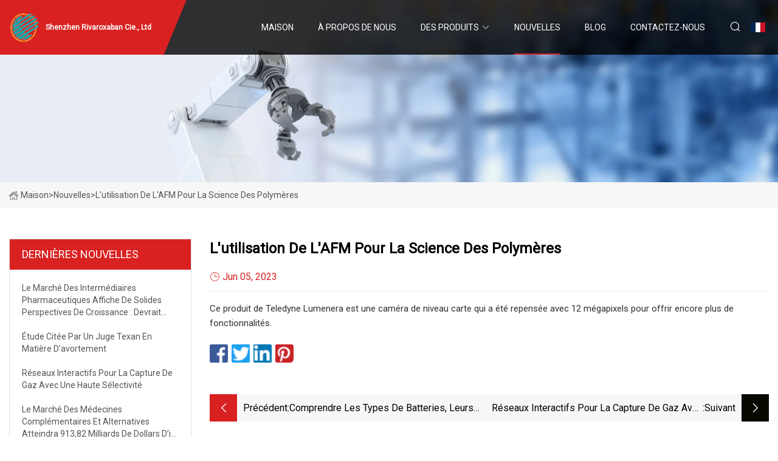

--- FILE ---
content_type: text/html; charset=utf-8
request_url: https://fr.63honghui.com/news/the-use-of-afm-for-polymer-science
body_size: 4057
content:
<!doctype html>
<html lang="fr">
<head>
<meta charset="utf-8" />
<title>L'utilisation de l'AFM pour la science des polymères - Shenzhen Rivaroxaban Cie., Ltd</title>
<meta name="description" content="L'utilisation de l'AFM pour la science des polymères" />
<meta name="keywords" content="L'utilisation de l'AFM pour la science des polymères" />
<meta name="viewport" content="width=device-width, initial-scale=1.0" />
<meta name="application-name" content="Shenzhen Rivaroxaban Cie., Ltd" />
<meta name="twitter:card" content="summary" />
<meta name="twitter:title" content="L'utilisation de l'AFM pour la science des polymères - Shenzhen Rivaroxaban Cie., Ltd" />
<meta name="twitter:description" content="L'utilisation de l'AFM pour la science des polymères" />
<meta name="twitter:image" content="https://fr.63honghui.com/uploadimg/logo73028.png" />
<meta http-equiv="X-UA-Compatible" content="IE=edge" />
<meta property="og:site_name" content="Shenzhen Rivaroxaban Cie., Ltd" />
<meta property="og:type" content="article" />
<meta property="og:title" content="L'utilisation de l'AFM pour la science des polymères - Shenzhen Rivaroxaban Cie., Ltd" />
<meta property="og:description" content="L'utilisation de l'AFM pour la science des polymères" />
<meta property="og:url" content="https://fr.63honghui.com/news/the-use-of-afm-for-polymer-science" />
<meta property="og:image" content="https://fr.63honghui.com/uploadimg/logo73028.png" />
<link href="https://fr.63honghui.com/news/the-use-of-afm-for-polymer-science" rel="canonical" />
<link href="https://fr.63honghui.com/uploadimg/ico73028.png" rel="shortcut icon" type="image/x-icon" />
<link href="https://fonts.googleapis.com" rel="preconnect" />
<link href="https://fonts.gstatic.com" rel="preconnect" crossorigin />
<link href="https://fonts.googleapis.com/css2?family=Roboto:wght@400&display=swap" rel="stylesheet" />
<link href="https://fr.63honghui.com/themes/storefront/toast.css" rel="stylesheet" />
<link href="https://fr.63honghui.com/themes/storefront/red/style.css" rel="stylesheet" />
<link href="https://fr.63honghui.com/themes/storefront/red/page.css" rel="stylesheet" />
<script type="application/ld+json">
[{
"@context": "https://schema.org/",
"@type": "BreadcrumbList",
"itemListElement": [{
"@type": "ListItem",
"name": "Maison",
"position": 1,
"item": "https://fr.63honghui.com/"},{
"@type": "ListItem",
"name": "Nouvelles",
"position": 2,
"item": "https://fr.63honghui.com/news"},{
"@type": "ListItem",
"name": "L'utilisation de l'AFM pour la science des polymères",
"position": 3,
"item": "https://fr.63honghui.com/news/the-use-of-afm-for-polymer-science"}]},{
"@context": "http://schema.org",
"@type": "NewsArticle",
"mainEntityOfPage": {
"@type": "WebPage",
"@id": "https://fr.63honghui.com/news/the-use-of-afm-for-polymer-science"},
"headline": "Shenzhen Rivaroxaban Cie., Ltd",
"image": {
"@type": "ImageObject",
"url": "https://fr.63honghui.com"},
"datePublished": "6/5/2023 12:00:00 AM",
"dateModified": "6/5/2023 12:00:00 AM",
"author": {
"@type": "Organization",
"name": "Shenzhen Rivaroxaban Cie., Ltd",
"url": "https://fr.63honghui.com/"},
"publisher": {
"@type": "Organization",
"name": "fr.63honghui.com",
"logo": {
"@type": "ImageObject",
"url": "https://fr.63honghui.com/uploadimg/logo73028.png"}},
"description": "L'utilisation de l'AFM pour la science des polymères"
}]
</script>
<script type="text/javascript" src="//info.53hu.net/traffic.js?id=08a984h6ak"></script>
</head>
<body class="index">
<!-- header start -->
<header>
  <div class="container">
    <div class="head-logo"><a href="https://fr.63honghui.com/" title="Shenzhen Rivaroxaban Cie., Ltd"><img src="/uploadimg/logo73028.png" width="50" height="50" alt="Shenzhen Rivaroxaban Cie., Ltd"><span>Shenzhen Rivaroxaban Cie., Ltd</span></a></div>
    <div class="menu-btn"><em></em><em></em><em></em></div>
    <div class="head-content">
      <nav class="nav">
        <ul>
          <li><a href="https://fr.63honghui.com/">Maison</a></li>
          <li><a href="/about-us">&#xC0; propos de nous</a></li>
          <li><a href="/products">Des produits</a><em class="iconfont icon-xiangxia"></em>
            <ul class="submenu">
              <li><a href="/rivaroxaban">Rivaroxaban</a></li>
              <li><a href="/tegprazan">Tegprazan</a></li>
              <li><a href="/vemurafenib">Pour le Muraf&#xE9;nib</a></li>
              <li><a href="/anti-diabetic">Anti-diab&#xE9;tique</a></li>
              <li><a href="/antiviral-drug">M&#xE9;dicament antiviral</a></li>
              <li><a href="/antidepressants">Antid&#xE9;presseurs</a></li>
              <li><a href="/anti-cancer-drugs">M&#xE9;dicaments anticanc&#xE9;reux</a></li>
              <li><a href="/high-polymer-materials">Mat&#xE9;riaux &#xE0; haute teneur en polym&#xE8;res</a></li>
              <li><a href="/cardiovascular-medications">M&#xE9;dicaments cardiovasculaires</a></li>
              <li><a href="/pharmaceutical-intermediates">Interm&#xE9;diaires pharmaceutiques</a></li>
              <li><a href="/complementary-medicines">M&#xE9;dicaments compl&#xE9;mentaires</a></li>
            </ul>
          </li>
          <li class="active"><a href="/news">Nouvelles</a></li>
          <li><a href="/blog">Blog</a></li>
          <li><a href="/contact-us">Contactez-nous</a></li>
        </ul>
      </nav>
      <div class="head-search"><em class="iconfont icon-sousuo"></em></div>
      <div class="search-input">
        <input type="text" placeholder="Keyword" id="txtSearch" autocomplete="off">
        <div class="search-btn" onclick="SearchProBtn()" title="Search"><em class="iconfont icon-sousuo" aria-hidden="true"></em></div>
      </div>
      <div class="languagelist">
        <div title="Language" class="languagelist-icon"><span>Language</span></div>
        <div class="languagelist-drop"><span class="languagelist-arrow"></span>
          <ul class="languagelist-wrap">
             <li class="languagelist-active"><a href="https://fr.63honghui.com/news/the-use-of-afm-for-polymer-science"><img src="/themes/storefront/images/language/fr.png" width="24" height="16" alt="Fran&#xE7;ais" title="fr">Fran&#xE7;ais</a></li>
                                    <li>
                                        <a href="https://www.63honghui.com/news/the-use-of-afm-for-polymer-science">
                                            <img src="/themes/storefront/images/language/en.png" width="24" height="16" alt="English" title="en">
                                            English
                                        </a>
                                    </li>
                                    <li>
                                        <a href="https://de.63honghui.com/news/the-use-of-afm-for-polymer-science">
                                            <img src="/themes/storefront/images/language/de.png" width="24" height="16" alt="Deutsch" title="de">
                                            Deutsch
                                        </a>
                                    </li>
                                    <li>
                                        <a href="https://es.63honghui.com/news/the-use-of-afm-for-polymer-science">
                                            <img src="/themes/storefront/images/language/es.png" width="24" height="16" alt="Español" title="es">
                                            Español
                                        </a>
                                    </li>
                                    <li>
                                        <a href="https://it.63honghui.com/news/the-use-of-afm-for-polymer-science">
                                            <img src="/themes/storefront/images/language/it.png" width="24" height="16" alt="Italiano" title="it">
                                            Italiano
                                        </a>
                                    </li>
                                    <li>
                                        <a href="https://pt.63honghui.com/news/the-use-of-afm-for-polymer-science">
                                            <img src="/themes/storefront/images/language/pt.png" width="24" height="16" alt="Português" title="pt">
                                            Português
                                        </a>
                                    </li>
                                    <li>
                                        <a href="https://ja.63honghui.com/news/the-use-of-afm-for-polymer-science"><img src="/themes/storefront/images/language/ja.png" width="24" height="16" alt="日本語" title="ja"> 日本語</a>
                                    </li>
                                    <li>
                                        <a href="https://ko.63honghui.com/news/the-use-of-afm-for-polymer-science"><img src="/themes/storefront/images/language/ko.png" width="24" height="16" alt="한국어" title="ko"> 한국어</a>
                                    </li>
                                    <li>
                                        <a href="https://ru.63honghui.com/news/the-use-of-afm-for-polymer-science"><img src="/themes/storefront/images/language/ru.png" width="24" height="16" alt="Русский" title="ru"> Русский</a>
                                    </li>
           </ul>
        </div>
      </div>
    </div>
  </div>
</header>
<!-- main end -->
<!-- main start -->
<main>
  <div class="inner-banner"><img src="/themes/storefront/images/inner-banner.webp" alt="L'utilisation de l'AFM pour la science des polymères">
    <div class="inner-content"><a href="https://fr.63honghui.com/"><img src="/themes/storefront/images/pagenav-homeicon.webp" alt="Maison">Maison</a> > <span>Nouvelles</span> > <span>L'utilisation de l'AFM pour la science des polymères</span></div>
  </div>
  <div class="container">
    <div class="page-main">
      <div class="page-aside">
        <div class="aside-item">
          <div class="aside-title">DERNI&#xC8;RES NOUVELLES</div>
          <ul class="latest-news">
            <li><a href="/news/pharmaceutical-intermediates-market-shows-strong-growth-prospects-expected-to-grow-at-43-cagr-through-2030">
              <div class="info"><span class="title">Le marché des intermédiaires pharmaceutiques affiche de solides perspectives de croissance : devrait croître à un TCAC de 4,3 % jusqu’en 2030</span></div>
              </a></li>
            <li><a href="/news/study-cited-by-texas-judge-in-abortion">
              <div class="info"><span class="title">Étude citée par un juge texan en matière d'avortement</span></div>
              </a></li>
            <li><a href="/news/interactive-networks-for-capturing-gas-with-high-selectivity">
              <div class="info"><span class="title">Réseaux interactifs pour la capture de gaz avec une haute sélectivité</span></div>
              </a></li>
            <li><a href="/news/complementary-and-alternative-medicine-market-to-reach-usd-91382-billion-by-2032-increased-targeted-investment-amp-establishing-government-facilities-will-favour-growth-the-brainy-insights">
              <div class="info"><span class="title"> Le marché des médecines complémentaires et alternatives atteindra 913,82 milliards de dollars d’ici 2032 ;  Des investissements ciblés accrus et la création d’installations gouvernementales favoriseront la croissance : les idées les plus intelligentes</span></div>
              </a></li>
            <li><a href="/news/rivaroxaban-reduces-adverse-kidney-events-in-atrial-fibrillation-patients-with-ckd">
              <div class="info"><span class="title">Le rivaroxaban réduit les événements indésirables rénaux chez les patients atteints de fibrillation auriculaire et d'IRC</span></div>
              </a></li>
          </ul>
        </div>
        <div class="aside-item">
          <div class="aside-search">
            <input type="text" placeholder="Keyword" id="AsideSearch" autocomplete="off">
            <button id="AsideBtn" onclick="AsideSearch()"><em class="iconfont icon-sousuo" aria-hidden="true"></em></button>
          </div>
        </div>
      </div>
      <div class="page-content">
        <h1 class="newsdetails-title">L'utilisation de l'AFM pour la science des polymères</h1>
        <div class="newsdetails-dete"><span><em class="iconfont icon-shijian"></em>Jun 05, 2023</span></div>
        <article><p>Ce produit de Teledyne Lumenera est une caméra de niveau carte qui a été repensée avec 12 mégapixels pour offrir encore plus de fonctionnalités.</p></article>
        <div class="sharewrap"></div>
        <div class="prodetails-link">
          <div class="item prev"><em class="iconfont icon-xiangzuo"></em>pr&#xE9;c&#xE9;dent: <a href="/news//understanding-battery-types-components-and-the-role-of-battery-material-testing-in-development-and-manufacture">Comprendre les types de batteries, leurs composants et le r&#xF4;le des tests de mat&#xE9;riaux de batterie dans le d&#xE9;veloppement et la fabrication</a></div>
          <div class="item next"><a href="/news//interactive-networks-for-capturing-gas-with-high-selectivity">R&#xE9;seaux interactifs pour la capture de gaz avec une haute s&#xE9;lectivit&#xE9;</a> :suivant<em class="iconfont icon-xiangyou"></em></div>
        </div>
        <div class="prodetails-feedback" id="send">
          <div class="pro-description"></div>
          <input type="hidden" id="in-domain" value="fr.63honghui.com">
          <div class="feedback">
            <div class="item">
              <label>Nom: <span>*</span></label>
              <input type="text" id="in-name">
            </div>
            <div class="item">
              <label>E-mail: <span>*</span></label>
              <input type="text" id="in-email">
            </div>
            <div class="item">
              <label>T&#xE9;l&#xE9;phone/WhatsApp: <span>*</span></label>
              <input type="text" id="in-phone">
            </div>
            <div class="item">
              <label>Sujet: <span>*</span></label>
              <input type="text" id="in-subject">
            </div>
            <div class="item">
              <label>Contenu: <span>*</span></label>
              <textarea name="" id="in-content"></textarea>
            </div>
            <div class="sendbtn" id="SubmitName" onclick="SendInquiry()"><span>Envoyez-nous</span></div>
          </div>
        </div>
      </div>
    </div>
  </div>
</main>

<!-- main end -->
<!-- footer start -->
<footer>
  <div class="container">
    <div class="foot-item foot-item1"><a href="https://fr.63honghui.com/" class="foot-logo" title="Shenzhen Rivaroxaban Cie., Ltd"><img src="/uploadimg/logo73028.png" width="50" height="50" alt="Shenzhen Rivaroxaban Cie., Ltd"></a>
      <div class="foot-newsletter">
        <input id="newsletterInt" placeholder="Your Email Address" type="text">
        <button id="newsletterBtn" title="Email"><em class="iconfont icon-zhixiangyou"></em></button>
      </div>
      <div id="newsletter-hint"></div>
      <p class="newsletter-tip">Avoir une question?<a href="https://fr.63honghui.com/">Cliquez ici</a></p>
      <div class="foot-share"><a href="#" rel="nofollow" title="facebook"><em class="iconfont icon-facebook"></em></a><a href="#" rel="nofollow" title="linkedin"><em class="iconfont icon-linkedin"></em></a><a href="#" rel="nofollow" title="twitter"><em class="iconfont icon-twitter-fill"></em></a><a href="#" rel="nofollow" title="youtube"><em class="iconfont icon-youtube"></em></a><a href="#" rel="nofollow" title="instagram"><em class="iconfont icon-instagram"></em></a><a href="#" rel="nofollow" title="TikTok"><em class="iconfont icon-icon_TikTok"></em></a></div>
    </div>
    <div class="foot-item foot-item2">
      <div class="foot-title">LIENS RAPIDES</div>
      <ul>
        <li><a href="https://fr.63honghui.com/">Maison</a></li>
        <li><a href="/about-us">&#xC0; propos de nous</a></li>
        <li><a href="/products">Des produits</a></li>
        <li><a href="/news">Nouvelles</a></li>
        <li><a href="/blog">Blog</a></li>
        <li><a href="/contact-us">Contactez-nous</a></li>
        <li><a href="/sitemap.xml">Plan du site</a></li>
        <li><a href="/privacy-policy">Privacy Policy</a></li>
      </ul>
    </div>
    <div class="foot-item foot-item3">
      <div class="foot-title">CAT&#xC9;GORIE DE PRODUIT</div>
      <ul>
        <li><a href="/rivaroxaban">Rivaroxaban</a></li>
        <li><a href="/tegprazan">Tegprazan</a></li>
        <li><a href="/vemurafenib">Pour le Murafénib</a></li>
        <li><a href="/anti-diabetic">Anti-diabétique</a></li>
        <li><a href="/antiviral-drug">Médicament antiviral</a></li>
        <li><a href="/antidepressants">Antidépresseurs</a></li>
        <li><a href="/anti-cancer-drugs">Médicaments anticancéreux</a></li>
        <li><a href="/high-polymer-materials">Matériaux à haute teneur en polymères</a></li>
      </ul>
    </div>
    <div class="foot-item foot-item4">
      <div class="foot-title">ENTREPRISE PARTENAIRE</div>
      <ul>
      </ul>
    </div>
  </div>
  <div class="foot-copyright">
    <p>Copyright &copy; fr.63honghui.com, tous droits réservés.&nbsp;&nbsp;E-mail: <a href="sales@63honghui.com" target="_blank"><span class="__cf_email__" data-cfemail="dfacbeb3baac9fe9ecb7b0b1b8b7aab6f1bcb0b2">[email&#160;protected]</span></a></p>
  </div>
  <div class="gotop"><em class="iconfont icon-xiangshang"></em></div>
</footer>
<!-- footer end -->
 
<!-- script start -->
<script data-cfasync="false" src="/cdn-cgi/scripts/5c5dd728/cloudflare-static/email-decode.min.js"></script><script src="https://fr.63honghui.com/themes/storefront/js/jquery3.6.1.js"></script>
<script src="https://fr.63honghui.com/themes/storefront/js/vanilla-lazyload.js"></script>
<script src="https://fr.63honghui.com/themes/storefront/js/toast.js"></script>
<script src="https://fr.63honghui.com/themes/storefront/js/style.js"></script>
<script src="https://fr.63honghui.com/themes/storefront/js/page.js"></script>
<script src="https://fr.63honghui.com/themes/storefront/js/axios.min.js"></script>
<script src="https://fr.63honghui.com/themes/storefront/js/contact.js"></script>
<script src="https://fr.63honghui.com/themes/storefront/js/share.js"></script>
<script defer src="https://static.cloudflareinsights.com/beacon.min.js/vcd15cbe7772f49c399c6a5babf22c1241717689176015" integrity="sha512-ZpsOmlRQV6y907TI0dKBHq9Md29nnaEIPlkf84rnaERnq6zvWvPUqr2ft8M1aS28oN72PdrCzSjY4U6VaAw1EQ==" data-cf-beacon='{"version":"2024.11.0","token":"11e6df9bfb2b4bbebaeb86596edb9e1a","r":1,"server_timing":{"name":{"cfCacheStatus":true,"cfEdge":true,"cfExtPri":true,"cfL4":true,"cfOrigin":true,"cfSpeedBrain":true},"location_startswith":null}}' crossorigin="anonymous"></script>
</body>
</html>
